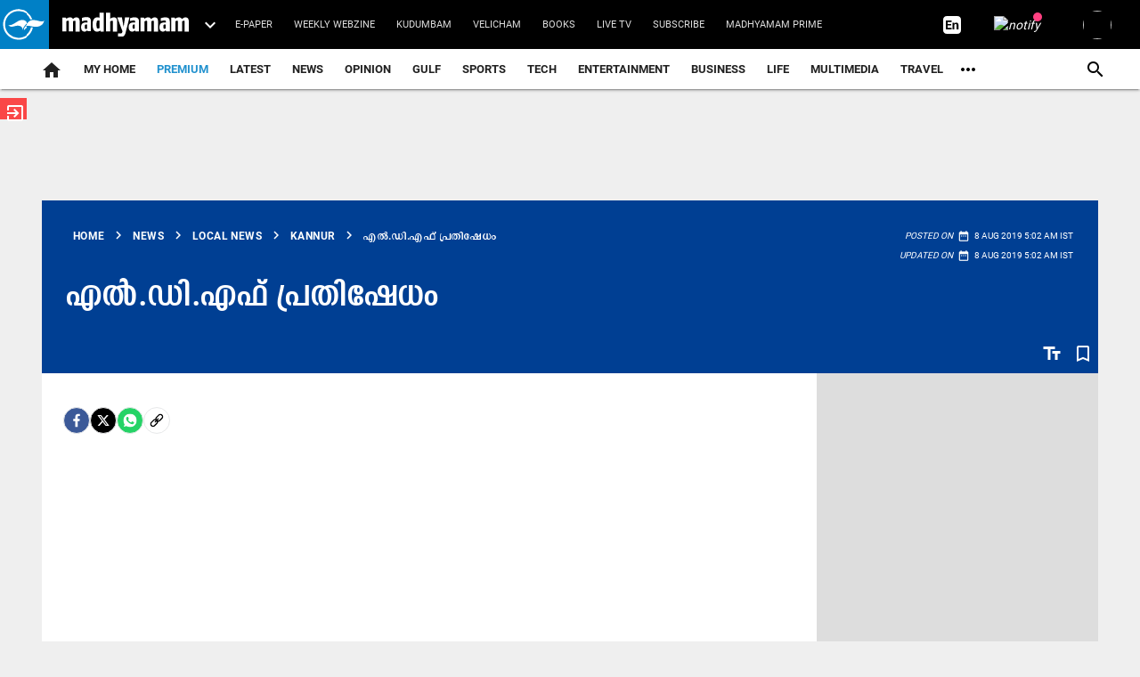

--- FILE ---
content_type: application/javascript; charset=utf-8
request_url: https://fundingchoicesmessages.google.com/f/AGSKWxUn29TS20iXeo7hVu8k8-mpJQSam8yY8YnICKnB9bDweFC0uDL7KYjpkIwcgTuSaY7DbLNFdKWSEf5q1NW_6vZdCaj_qVAxPr88rnHWpISoiCE47Iyt25oeuHduUCctxWDnss88CCB0JeoBV3uzLiGq_rGAPdsrPcadFXS6dvoPZflEnTSNYBgYoisI/__vodaaffi_/Ads-bdl?/adviewed./adseo./cubeads_
body_size: -1285
content:
window['001bea21-c2f9-47b9-afd8-a0623132a3a0'] = true;